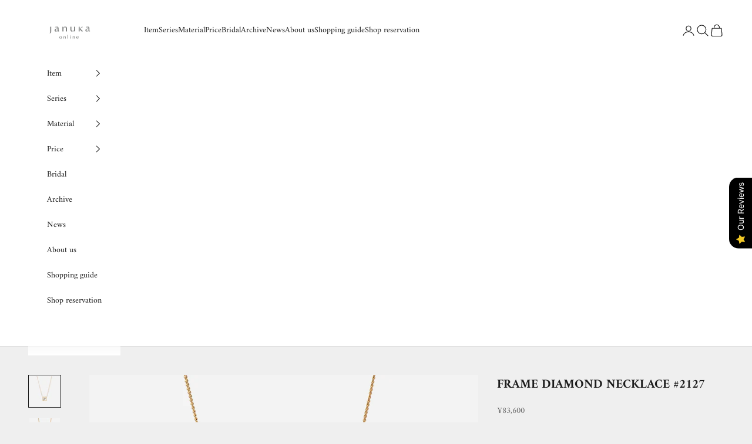

--- FILE ---
content_type: text/javascript; charset=utf-8
request_url: https://store.januka.jp/products/slice-diamond-necklace-2127.js
body_size: 688
content:
{"id":7286552985760,"title":"FRAME DIAMOND NECKLACE #2127","handle":"slice-diamond-necklace-2127","description":"\u003ctable style=\"font-family: -apple-system, BlinkMacSystemFont, 'San Francisco', 'Segoe UI', Roboto, 'Helvetica Neue', sans-serif; font-size: 0.875rem;\" width=\"100%\"\u003e\n\u003ctbody\u003e\n\u003ctr\u003e\n\u003ctd\u003e\n\u003cdiv\u003eFRAME \/#2127\u003cbr data-mce-fragment=\"1\"\u003e板状にカットしたダイヤモンドにゴールドの枠を合わせ、一枚の絵画に見立てたデザイン。ガラスを嵌め込むように枠の内側に溝を堀り、ダイヤモンドをセッティングし溶接。有機的な形と直線的な枠が生む余白と、ダイヤモンドも鉱物であることを思い起こさせる内包物が「絵」の個性となり、一枚一枚違った表情となります。\u003cbr\u003e\u003cbr\u003e1点ものにつき無くなり次第終了となります。\u003cbr\u003e\n\u003c\/div\u003e\n\u003c\/td\u003e\n\u003c\/tr\u003e\n\u003c\/tbody\u003e\n\u003c\/table\u003e\n\u003ctable width=\"100%\"\u003e\n\u003ctbody\u003e\n\u003ctr\u003e\n\u003ctd\u003e\n\u003cp\u003e \u003cstrong\u003eMATERIAL\u003c\/strong\u003e\u003cspan\u003e \u003c\/span\u003e\u003cbr\u003e\u003cspan\u003e　slice diamond \u003c\/span\u003e\u003cbr\u003e\u003cspan\u003e　K10 YG\u003c\/span\u003e\u003cbr\u003e\u003cspan\u003e \u003c\/span\u003e\u003cbr\u003e\u003cstrong\u003eSIZE\u003c\/strong\u003e\u003cspan\u003e \u003c\/span\u003e\u003cbr\u003e\u003cspan\u003e　Length50cm・スライドチェーン（長さ調整可能）\u003cbr\u003e\u003cmeta charset=\"utf-8\"\u003e \u003cstrong data-mce-fragment=\"1\"\u003e　\u003c\/strong\u003e\u003ca title=\"size-chart\" href=\"https:\/\/januka-jewelry.com\/pages\/size-chart\" target=\"_blank\"\u003e\u0026lt;size chart\u0026gt;\u003c\/a\u003e\u003cbr\u003e\u003c\/span\u003e\u003cspan style=\"color: #791c0a;\"\u003e\u003c\/span\u003e\u003c\/p\u003e\n\u003c\/td\u003e\n\u003c\/tr\u003e\n\u003c\/tbody\u003e\n\u003c\/table\u003e","published_at":"2022-04-28T16:49:53+09:00","created_at":"2022-03-10T16:50:37+09:00","vendor":"FRAME","type":"SOLDOUT","tags":["diamond","K10","necklace"],"price":8360000,"price_min":8360000,"price_max":8360000,"available":false,"price_varies":false,"compare_at_price":null,"compare_at_price_min":0,"compare_at_price_max":0,"compare_at_price_varies":false,"variants":[{"id":41836812927136,"title":"Default Title","option1":"Default Title","option2":null,"option3":null,"sku":"","requires_shipping":true,"taxable":true,"featured_image":null,"available":false,"name":"FRAME DIAMOND NECKLACE #2127","public_title":null,"options":["Default Title"],"price":8360000,"weight":50,"compare_at_price":null,"inventory_management":"shopify","barcode":"","requires_selling_plan":false,"selling_plan_allocations":[]}],"images":["\/\/cdn.shopify.com\/s\/files\/1\/0440\/0241\/0656\/products\/slicediamond-necklace1_e079aa7b-2e11-4d03-862b-18496e17f102.jpg?v=1647069219","\/\/cdn.shopify.com\/s\/files\/1\/0440\/0241\/0656\/products\/slicediamond-necklace2_72128470-8ea4-4e7c-bf19-61db10895176.jpg?v=1647069219","\/\/cdn.shopify.com\/s\/files\/1\/0440\/0241\/0656\/products\/slicediamond-neckalce3.jpg?v=1647069219"],"featured_image":"\/\/cdn.shopify.com\/s\/files\/1\/0440\/0241\/0656\/products\/slicediamond-necklace1_e079aa7b-2e11-4d03-862b-18496e17f102.jpg?v=1647069219","options":[{"name":"Title","position":1,"values":["Default Title"]}],"url":"\/products\/slice-diamond-necklace-2127","media":[{"alt":null,"id":24179912933536,"position":1,"preview_image":{"aspect_ratio":1.0,"height":1500,"width":1500,"src":"https:\/\/cdn.shopify.com\/s\/files\/1\/0440\/0241\/0656\/products\/slicediamond-necklace1_e079aa7b-2e11-4d03-862b-18496e17f102.jpg?v=1647069219"},"aspect_ratio":1.0,"height":1500,"media_type":"image","src":"https:\/\/cdn.shopify.com\/s\/files\/1\/0440\/0241\/0656\/products\/slicediamond-necklace1_e079aa7b-2e11-4d03-862b-18496e17f102.jpg?v=1647069219","width":1500},{"alt":null,"id":24179912966304,"position":2,"preview_image":{"aspect_ratio":1.0,"height":1500,"width":1500,"src":"https:\/\/cdn.shopify.com\/s\/files\/1\/0440\/0241\/0656\/products\/slicediamond-necklace2_72128470-8ea4-4e7c-bf19-61db10895176.jpg?v=1647069219"},"aspect_ratio":1.0,"height":1500,"media_type":"image","src":"https:\/\/cdn.shopify.com\/s\/files\/1\/0440\/0241\/0656\/products\/slicediamond-necklace2_72128470-8ea4-4e7c-bf19-61db10895176.jpg?v=1647069219","width":1500},{"alt":null,"id":24179912900768,"position":3,"preview_image":{"aspect_ratio":1.0,"height":1500,"width":1500,"src":"https:\/\/cdn.shopify.com\/s\/files\/1\/0440\/0241\/0656\/products\/slicediamond-neckalce3.jpg?v=1647069219"},"aspect_ratio":1.0,"height":1500,"media_type":"image","src":"https:\/\/cdn.shopify.com\/s\/files\/1\/0440\/0241\/0656\/products\/slicediamond-neckalce3.jpg?v=1647069219","width":1500}],"requires_selling_plan":false,"selling_plan_groups":[]}